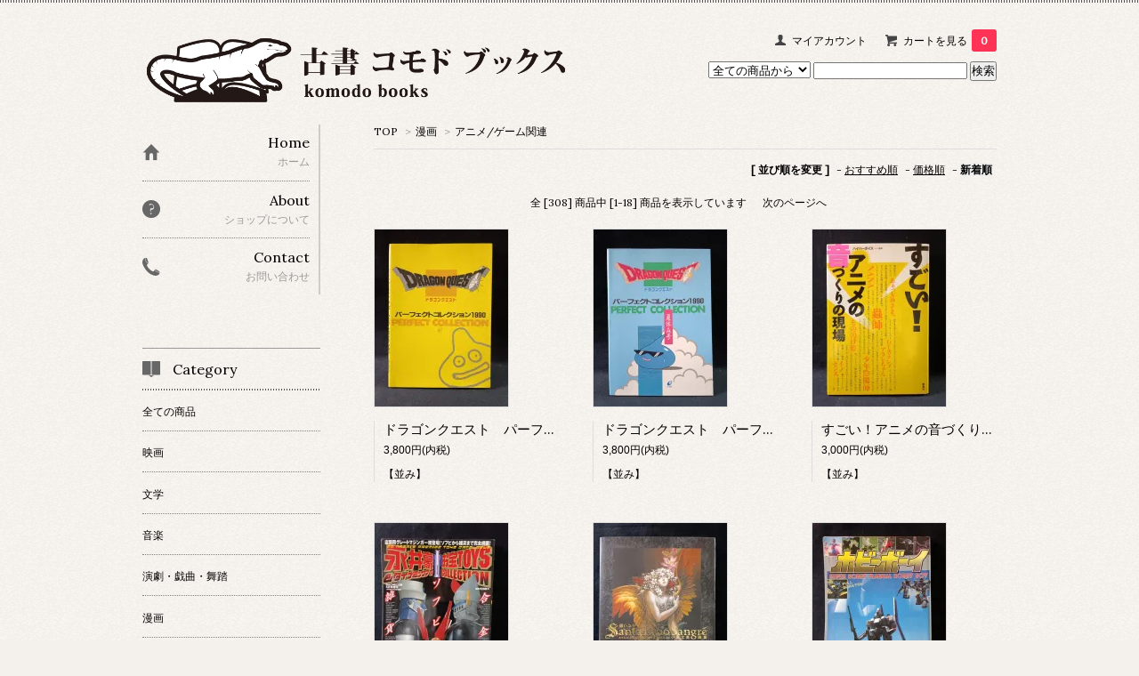

--- FILE ---
content_type: text/html; charset=EUC-JP
request_url: https://www.komodo-books.com/?mode=cate&cbid=2133613&csid=5&sort=n
body_size: 10189
content:
<!DOCTYPE html PUBLIC "-//W3C//DTD XHTML 1.0 Transitional//EN" "http://www.w3.org/TR/xhtml1/DTD/xhtml1-transitional.dtd">
<html xmlns:og="http://ogp.me/ns#" xmlns:fb="http://www.facebook.com/2008/fbml" xmlns:mixi="http://mixi-platform.com/ns#" xmlns="http://www.w3.org/1999/xhtml" xml:lang="ja" lang="ja" dir="ltr">
<head>
<meta http-equiv="content-type" content="text/html; charset=euc-jp" />
<meta http-equiv="X-UA-Compatible" content="IE=edge,chrome=1" />
<title>アニメ/ゲーム関連 - 古書 コモド ブックス　komodo books　埼玉県川口市 古本 販売・買取　映画/音楽/幻想文学/漫画/劇画/オカルト/芸能/サブカル/美術/建築/写真/思想哲学/民俗文化/人文社会 </title>
<meta name="Keywords" content="アニメ/ゲーム関連,komodo-books" />
<meta name="Description" content="" />
<meta name="Author" content="" />
<meta name="Copyright" content="GMOペパボ" />
<meta http-equiv="content-style-type" content="text/css" />
<meta http-equiv="content-script-type" content="text/javascript" />
<link rel="stylesheet" href="https://img07.shop-pro.jp/PA01356/574/css/2/index.css?cmsp_timestamp=20250426143615" type="text/css" />
<link rel="stylesheet" href="https://img07.shop-pro.jp/PA01356/574/css/2/product_list.css?cmsp_timestamp=20250426143615" type="text/css" />

<link rel="alternate" type="application/rss+xml" title="rss" href="https://www.komodo-books.com/?mode=rss" />
<link rel="alternate" media="handheld" type="text/html" href="https://www.komodo-books.com/?mode=cate&cbid=2133613&csid=5&sort=n" />
<link rel="shortcut icon" href="https://img07.shop-pro.jp/PA01356/574/favicon.ico?cmsp_timestamp=20251204135038" />
<script type="text/javascript" src="//ajax.googleapis.com/ajax/libs/jquery/1.7.2/jquery.min.js" ></script>
<meta property="og:title" content="アニメ/ゲーム関連 - 古書 コモド ブックス　komodo books　埼玉県川口市 古本 販売・買取　映画/音楽/幻想文学/漫画/劇画/オカルト/芸能/サブカル/美術/建築/写真/思想哲学/民俗文化/人文社会 " />
<meta property="og:description" content="" />
<meta property="og:url" content="https://www.komodo-books.com?mode=cate&cbid=2133613&csid=5&sort=n" />
<meta property="og:site_name" content="古書 コモド ブックス　komodo books　埼玉県川口市 古本 販売・買取　映画/音楽/幻想文学/漫画/劇画/オカルト/芸能/サブカル/美術/建築/写真/思想哲学/民俗文化/人文社会 " />
<meta property="og:image" content=""/>
<script>
  var Colorme = {"page":"product_list","shop":{"account_id":"PA01356574","title":"\u53e4\u66f8 \u30b3\u30e2\u30c9 \u30d6\u30c3\u30af\u30b9\u3000komodo books\u3000\u57fc\u7389\u770c\u5ddd\u53e3\u5e02 \u53e4\u672c \u8ca9\u58f2\u30fb\u8cb7\u53d6\u3000\u6620\u753b\/\u97f3\u697d\/\u5e7b\u60f3\u6587\u5b66\/\u6f2b\u753b\/\u5287\u753b\/\u30aa\u30ab\u30eb\u30c8\/\u82b8\u80fd\/\u30b5\u30d6\u30ab\u30eb\/\u7f8e\u8853\/\u5efa\u7bc9\/\u5199\u771f\/\u601d\u60f3\u54f2\u5b66\/\u6c11\u4fd7\u6587\u5316\/\u4eba\u6587\u793e\u4f1a "},"basket":{"total_price":0,"items":[]},"customer":{"id":null}};

  (function() {
    function insertScriptTags() {
      var scriptTagDetails = [];
      var entry = document.getElementsByTagName('script')[0];

      scriptTagDetails.forEach(function(tagDetail) {
        var script = document.createElement('script');

        script.type = 'text/javascript';
        script.src = tagDetail.src;
        script.async = true;

        if( tagDetail.integrity ) {
          script.integrity = tagDetail.integrity;
          script.setAttribute('crossorigin', 'anonymous');
        }

        entry.parentNode.insertBefore(script, entry);
      })
    }

    window.addEventListener('load', insertScriptTags, false);
  })();
</script>
<script async src="https://zen.one/analytics.js"></script>
</head>
<body>
<meta name="colorme-acc-payload" content="?st=1&pt=10028&ut=2133613,5&at=PA01356574&v=20260122010354&re=&cn=a707b3adfb452705051c43024bcbe5f1" width="1" height="1" alt="" /><script>!function(){"use strict";Array.prototype.slice.call(document.getElementsByTagName("script")).filter((function(t){return t.src&&t.src.match(new RegExp("dist/acc-track.js$"))})).forEach((function(t){return document.body.removeChild(t)})),function t(c){var r=arguments.length>1&&void 0!==arguments[1]?arguments[1]:0;if(!(r>=c.length)){var e=document.createElement("script");e.onerror=function(){return t(c,r+1)},e.src="https://"+c[r]+"/dist/acc-track.js?rev=3",document.body.appendChild(e)}}(["acclog001.shop-pro.jp","acclog002.shop-pro.jp"])}();</script><link href='https://fonts.googleapis.com/css?family=Lora:400' rel='stylesheet' type='text/css'>
<script>
  $(function(){
    $(".more_btn").on("click", function() {
      $(".more_seller").toggle();
      $(".updown").toggleClass("more_up");
    });
  });

$(function(){
  $('a[href^=#]').click(function(){
    var speed = 500;
    var href= $(this).attr("href");
    var target = $(href == "#" || href == "" ? 'html' : href);
    var position = target.offset().top;
    $("html, body").animate({scrollTop:position}, speed, "swing");
    return false;
  });
});
</script>

<div id="top_line">

</div>

<div id="container">

  
  <div id="header">
    <div class="header_link">
      <ul>
        <li class="my_account"><a href="https://www.komodo-books.com/?mode=myaccount"><i class="account"></i>マイアカウント</a></li>
                <li class="view_cart"><a href="https://www.komodo-books.com/cart/proxy/basket?shop_id=PA01356574&shop_domain=komodo-books.com"><i class="cart"></i>カートを見る<span class="count">0</span></a></li>
      </ul>
    </div>

      
    
          

    
    <div class="search">
      <form action="https://www.komodo-books.com/" method="GET" id="search">
        <input type="hidden" name="mode" value="srh" /><input type="hidden" name="sort" value="n" />
        <select name="cid" style="width: 115px;">
          <option value="">全ての商品から</option>
                    <option value="2133651,0">映画</option>
                    <option value="2133652,0">文学</option>
                    <option value="2133654,0">音楽</option>
                    <option value="2185602,0">演劇・戯曲・舞踏</option>
                    <option value="2133613,0">漫画</option>
                    <option value="2142800,0">児童書・絵本</option>
                    <option value="2134567,0">美術・建築・デザイン</option>
                    <option value="2134568,0">写真集・写真論</option>
                    <option value="2139939,0">精神世界・オカルト・超常現象</option>
                    <option value="2142613,0">宗教・歴史</option>
                    <option value="2142614,0">思想・哲学</option>
                    <option value="2182814,0">心理学・社会学・言語学</option>
                    <option value="2142825,0">物理・数学・自然科学</option>
                    <option value="2143144,0">民俗・文化</option>
                    <option value="2143554,0">歌舞伎・落語・古典芸能・大衆芸能</option>
                    <option value="2195780,0">芸能・アイドル・タレント本</option>
                    <option value="2314330,0">武道・武術・格闘技</option>
                    <option value="2370457,0">趣味・実用</option>
                    <option value="2456955,0">政治・経済・金融・法律</option>
                  </select>
        <input type="text" name="keyword">
        <input type="submit" value="検索" />
      </form>
    </div>
    

    <h1 class="logo"><a href="./"><img src="https://img07.shop-pro.jp/PA01356/574/PA01356574.png?cmsp_timestamp=20251204135038" alt="古書 コモド ブックス　komodo books　埼玉県川口市 古本 販売・買取　映画/音楽/幻想文学/漫画/劇画/オカルト/芸能/サブカル/美術/建築/写真/思想哲学/民俗文化/人文社会 " /></a></h1>
  </div>
  

  
  <div id="main">
  
<div class="footstamp">
  <a href="./">TOP</a>
        <span>&gt;</span><a href='?mode=cate&cbid=2133613&csid=0&sort=n'>漫画</a>      <span>&gt;</span><a href='?mode=cate&cbid=2133613&csid=5&sort=n'>アニメ/ゲーム関連</a>        </div>


















<div class="sort">
  <strong>[&nbsp;並び順を変更&nbsp;]</strong> - 
      <a href="?mode=cate&cbid=2133613&csid=5">おすすめ順</a> - 
    
      <a href="?mode=cate&cbid=2133613&csid=5&sort=p">価格順</a> - 
    
      <span style="font-weight: bolder;">新着順</span>
  </div>



<div class="pager">
    全 [308] 商品中 [1-18] 商品を表示しています
      <a href="?mode=cate&cbid=2133613&csid=5&sort=n&page=2">次のページへ</a>
  </div>



<div>
      <div class="item_box ">
      <div class="item_image">
                  <a href="?pid=188668009"><img src="https://img07.shop-pro.jp/PA01356/574/product/188668009_th.jpg?cmsp_timestamp=20250928005808" class="item" /></a><br />
              </div>
      <div class="item_detail">
        <p class="item_name">
          <a href="?pid=188668009">ドラゴンクエスト　パーフェクトコレクション1990　エニックス</a>
        </p>
        <p class="item_price">
                    
          3,800円(内税)<br />
                            </p>
                <p class="item_description">
          【並み】
        </p>
              </div>
    </div>
          <div class="item_box ">
      <div class="item_image">
                  <a href="?pid=188668008"><img src="https://img07.shop-pro.jp/PA01356/574/product/188668008_th.jpg?cmsp_timestamp=20250928005705" class="item" /></a><br />
              </div>
      <div class="item_detail">
        <p class="item_name">
          <a href="?pid=188668008">ドラゴンクエスト　パーフェクトコレクション1990夏休み号　エニックス</a>
        </p>
        <p class="item_price">
                    
          3,800円(内税)<br />
                            </p>
                <p class="item_description">
          【並み】
        </p>
              </div>
    </div>
          <div class="item_box  box_last">
      <div class="item_image">
                  <a href="?pid=187359407"><img src="https://img07.shop-pro.jp/PA01356/574/product/187359407_th.jpg?cmsp_timestamp=20250628182122" class="item" /></a><br />
              </div>
      <div class="item_detail">
        <p class="item_name">
          <a href="?pid=187359407">すごい！アニメの音づくりの現場　ハイパーボイス 監修　雷鳥社</a>
        </p>
        <p class="item_price">
                    
          3,000円(内税)<br />
                            </p>
                <p class="item_description">
          【並み】
        </p>
              </div>
    </div>
        <br style="clear:both;" />
          <div class="item_box ">
      <div class="item_image">
                  <a href="?pid=186474404"><img src="https://img07.shop-pro.jp/PA01356/574/product/186474404_th.jpg?cmsp_timestamp=20250509005422" class="item" /></a><br />
              </div>
      <div class="item_detail">
        <p class="item_name">
          <a href="?pid=186474404">永井豪＆ダイナミックプロお宝TOYSコレクション　ダイアプレス</a>
        </p>
        <p class="item_price">
                    
          8,000円(内税)<br />
                            </p>
                <p class="item_description">
          【並み】
        </p>
              </div>
    </div>
          <div class="item_box ">
      <div class="item_image">
                  <a href="?pid=186474360"><img src="https://img07.shop-pro.jp/PA01356/574/product/186474360_th.jpg?cmsp_timestamp=20250509003936" class="item" /></a><br />
              </div>
      <div class="item_detail">
        <p class="item_name">
          <a href="?pid=186474360">緋いユリ　Santa Lilio Sangre : 小島文美画集　小島文美　飛鳥新社　※帯付き</a>
        </p>
        <p class="item_price">
                    
          60,000円(内税)<br />
                            </p>
                <p class="item_description">
          【並み】
        </p>
              </div>
    </div>
          <div class="item_box  box_last">
      <div class="item_image">
                  <a href="?pid=186450731"><img src="https://img07.shop-pro.jp/PA01356/574/product/186450731_th.jpg?cmsp_timestamp=20250507174510" class="item" /></a><br />
              </div>
      <div class="item_detail">
        <p class="item_name">
          <a href="?pid=186450731">ホビーボーイ　Vol.4　別冊テレビランド　徳間書店　1984年</a>
        </p>
        <p class="item_price">
                    
          3,800円(内税)<br />
                            </p>
                <p class="item_description">
          【並み】
        </p>
              </div>
    </div>
        <br style="clear:both;" />
          <div class="item_box ">
      <div class="item_image">
                  <a href="?pid=186443558"><img src="https://img07.shop-pro.jp/PA01356/574/product/186443558_th.jpg?cmsp_timestamp=20250507025859" class="item" /></a><br />
              </div>
      <div class="item_detail">
        <p class="item_name">
          <a href="?pid=186443558">MEGU　HYPERKID'S NETWORK MAGAZINE　1996年9月　青磁ビブロス</a>
        </p>
        <p class="item_price">
                    
          1,000円(内税)<br />
                            </p>
                <p class="item_description">
          【並み】
        </p>
              </div>
    </div>
          <div class="item_box ">
      <div class="item_image">
                  <a href="?pid=186439132"><img src="https://img07.shop-pro.jp/PA01356/574/product/186439132_th.jpg?cmsp_timestamp=20250506135508" class="item" /></a><br />
              </div>
      <div class="item_detail">
        <p class="item_name">
          <a href="?pid=186439132">ドラえもん道具カタログ　スーパー・メカノ=サイエンス 2112年版　藤子不二雄　中央公論社 FFランドスペシャル　※初版・定価580円表記</a>
        </p>
        <p class="item_price">
                    
          20,000円(内税)<br />
                            </p>
                <p class="item_description">
          【並み】
        </p>
              </div>
    </div>
          <div class="item_box  box_last">
      <div class="item_image">
                  <a href="?pid=186439088"><img src="https://img07.shop-pro.jp/PA01356/574/product/186439088_th.jpg?cmsp_timestamp=20250506134949" class="item" /></a><br />
              </div>
      <div class="item_detail">
        <p class="item_name">
          <a href="?pid=186439088">ドラえもん道具カタログ　スーパー・メカノ=サイエンス 2112年版　藤子不二雄　中央公論社 FFランドスペシャル</a>
        </p>
        <p class="item_price">
                    
          15,000円(内税)<br />
                            </p>
                <p class="item_description">
          【並み】
        </p>
              </div>
    </div>
        <br style="clear:both;" />
          <div class="item_box ">
      <div class="item_image">
                  <a href="?pid=186415616"><img src="https://img07.shop-pro.jp/PA01356/574/product/186415616_th.jpg?cmsp_timestamp=20250504190327" class="item" /></a><br />
              </div>
      <div class="item_detail">
        <p class="item_name">
          <a href="?pid=186415616">広井王子の全仕事　水谷充・写真　出山健示・文　毎日コミュニケーションズ</a>
        </p>
        <p class="item_price">
                    
          5,800円(内税)<br />
                            </p>
                <p class="item_description">
          【並み】
        </p>
              </div>
    </div>
          <div class="item_box ">
      <div class="item_image">
                  <a href="?pid=186288132"><img src="https://img07.shop-pro.jp/PA01356/574/product/186288132_th.jpg?cmsp_timestamp=20250426012046" class="item" /></a><br />
              </div>
      <div class="item_detail">
        <p class="item_name">
          <a href="?pid=186288132">機動戦士Zガンダムを10倍楽しむ本　コミックボンボン緊急増刊　講談社</a>
        </p>
        <p class="item_price">
                    
          6,800円(内税)<br />
                            </p>
                <p class="item_description">
          【並み】
        </p>
              </div>
    </div>
          <div class="item_box  box_last">
      <div class="item_image">
                  <a href="?pid=186288128"><img src="https://img07.shop-pro.jp/PA01356/574/product/186288128_th.jpg?cmsp_timestamp=20250426011500" class="item" /></a><br />
              </div>
      <div class="item_detail">
        <p class="item_name">
          <a href="?pid=186288128">CD-ROMチャンピオンNo.2　ハイブリット版（Win/Mac）　秋田書店</a>
        </p>
        <p class="item_price">
                    
          5,000円(内税)<br />
                            </p>
                <p class="item_description">
          【並み】
        </p>
              </div>
    </div>
        <br style="clear:both;" />
          <div class="item_box ">
      <div class="item_image">
                  <a href="?pid=186288096"><img src="https://img07.shop-pro.jp/PA01356/574/product/186288096_th.jpg?cmsp_timestamp=20250426010546" class="item" /></a><br />
              </div>
      <div class="item_detail">
        <p class="item_name">
          <a href="?pid=186288096">アニメV　アニメブイ1985年12月号　ファンドラ・イクサー１・ダーティーペアほか　学習研究社</a>
        </p>
        <p class="item_price">
                    
          3,000円(内税)<br />
                            </p>
                <p class="item_description">
          【並み】
        </p>
              </div>
    </div>
          <div class="item_box ">
      <div class="item_image">
                  <a href="?pid=186288084"><img src="https://img07.shop-pro.jp/PA01356/574/product/186288084_th.jpg?cmsp_timestamp=20250426005812" class="item" /></a><br />
              </div>
      <div class="item_detail">
        <p class="item_name">
          <a href="?pid=186288084">MPEG SPECIAL　エムペグ・スペシャル1997年Vol.5　特集・アイドルのいる場所　アスキー</a>
        </p>
        <p class="item_price">
                    
          3,000円(内税)<br />
                            </p>
                <p class="item_description">
          【並み】
        </p>
              </div>
    </div>
          <div class="item_box  box_last">
      <div class="item_image">
                  <a href="?pid=186288070"><img src="https://img07.shop-pro.jp/PA01356/574/product/186288070_th.jpg?cmsp_timestamp=20250426005020" class="item" /></a><br />
              </div>
      <div class="item_detail">
        <p class="item_name">
          <a href="?pid=186288070">CG倶楽部　創刊Vol.1　特集・明日への扉　付録CD-ROM付き　ビー・エヌ・エヌ</a>
        </p>
        <p class="item_price">
                    
          3,000円(内税)<br />
                            </p>
                <p class="item_description">
          【並み】
        </p>
              </div>
    </div>
        <br style="clear:both;" />
          <div class="item_box ">
      <div class="item_image">
                  <a href="?pid=176317546"><img src="https://img07.shop-pro.jp/PA01356/574/product/176317546_th.jpg?cmsp_timestamp=20230731133729" class="item" /></a><br />
              </div>
      <div class="item_detail">
        <p class="item_name">
          <a href="?pid=176317546">ガリバーの宇宙旅行　色彩長編漫画　少年忍者風のフジ丸/狼少年ケン　1965年　東映アニメ映画パンフレット</a>
        </p>
        <p class="item_price">
                    
          6,000円(内税)<br />
                            </p>
                <p class="item_description">
          【やや悪い】
        </p>
              </div>
    </div>
          <div class="item_box ">
      <div class="item_image">
                  <a href="?pid=171023242"><img src="https://img07.shop-pro.jp/PA01356/574/product/171023242_th.jpg?cmsp_timestamp=20221020193045" class="item" /></a><br />
              </div>
      <div class="item_detail">
        <p class="item_name">
          <a href="?pid=171023242">Hello! Mickey Mouse　ミッキーマウスのすべて　Disney fan mook　講談社</a>
        </p>
        <p class="item_price">
                    
          1,000円(内税)<br />
                            </p>
                <p class="item_description">
          【並み】
        </p>
              </div>
    </div>
          <div class="item_box  box_last">
      <div class="item_image">
                  <a href="?pid=170608555"><img src="https://img07.shop-pro.jp/PA01356/574/product/170608555_th.jpg?cmsp_timestamp=20220928182650" class="item" /></a><br />
              </div>
      <div class="item_detail">
        <p class="item_name">
          <a href="?pid=170608555">高橋名人のBugってハニー　ゲーム世界危機一髪　塩田信之 スタジオ・ハード 製作　双葉文庫 ファミコン冒険ゲームブックシリーズ</a>
        </p>
        <p class="item_price">
                    
          3,000円(内税)<br />
                            </p>
                <p class="item_description">
          【並み】
        </p>
              </div>
    </div>
      </div>


<br class="clear" />


<div class="pager">
    全 [308] 商品中 [1-18] 商品を表示しています
      <a href="?mode=cate&cbid=2133613&csid=5&sort=n&page=2">次のページへ</a>
  </div>











  
  
      
    </div>
  


<div id="side">
  
  
    <div class="box" id="side_nav">
    <ul>
         <li><a href="./"><div class="nav_item clearfix"><div class="nav_icon"><img src="https://img.shop-pro.jp/tmpl_img/67/home_icon.png"></div><div class="nav_title"><h3>Home</h3>
<p>ホーム</p></div></div></a></li>
         <li><a href="https://www.komodo-books.com/?mode=sk"><div class="nav_item clearfix"><div class="nav_icon"><img src="https://img.shop-pro.jp/tmpl_img/67/about_icon.png"></div><div class="nav_title"><h3>About</h3>
<p>ショップについて</p></div></div></a></li>
                         <li><a href="https://komodo-books.shop-pro.jp/customer/inquiries/new"><div class="nav_item clearfix"><div class="nav_icon"><img src="https://img.shop-pro.jp/tmpl_img/67/contact_icon.png"></div><div class="nav_title"><h3>Contact</h3>
<p>お問い合わせ</p></div></div></a></li>
     </ul>
    </div>
    



  <div class="box box_default" id="box_category">
  <div class="header_block clearfix">
  <div class="icon">
  <img src="https://img.shop-pro.jp/tmpl_img/67/category_icon.png">
  </div>
  <div class="title">
  <h3>Category</h3>
  </div>
  </div>
  <ul>
    <li><a href="./?mode=srh&cid=&keyword="><div><p>全ての商品</p></div></a></li>      
                <li><a href="https://www.komodo-books.com/?mode=cate&cbid=2133651&csid=0&sort=n"><div><p>映画</p></div></a></li>
                      <li><a href="https://www.komodo-books.com/?mode=cate&cbid=2133652&csid=0&sort=n"><div><p>文学</p></div></a></li>
                      <li><a href="https://www.komodo-books.com/?mode=cate&cbid=2133654&csid=0&sort=n"><div><p>音楽</p></div></a></li>
                      <li><a href="https://www.komodo-books.com/?mode=cate&cbid=2185602&csid=0&sort=n"><div><p>演劇・戯曲・舞踏</p></div></a></li>
                      <li><a href="https://www.komodo-books.com/?mode=cate&cbid=2133613&csid=0&sort=n"><div><p>漫画</p></div></a></li>
                      <li><a href="https://www.komodo-books.com/?mode=cate&cbid=2142800&csid=0&sort=n"><div><p>児童書・絵本</p></div></a></li>
                      <li><a href="https://www.komodo-books.com/?mode=cate&cbid=2134567&csid=0&sort=n"><div><p>美術・建築・デザイン</p></div></a></li>
                      <li><a href="https://www.komodo-books.com/?mode=cate&cbid=2134568&csid=0&sort=n"><div><p>写真集・写真論</p></div></a></li>
                      <li><a href="https://www.komodo-books.com/?mode=cate&cbid=2139939&csid=0&sort=n"><div><p>精神世界・オカルト・超常現象</p></div></a></li>
                      <li><a href="https://www.komodo-books.com/?mode=cate&cbid=2142613&csid=0&sort=n"><div><p>宗教・歴史</p></div></a></li>
                      <li><a href="https://www.komodo-books.com/?mode=cate&cbid=2142614&csid=0&sort=n"><div><p>思想・哲学</p></div></a></li>
                      <li><a href="https://www.komodo-books.com/?mode=cate&cbid=2182814&csid=0&sort=n"><div><p>心理学・社会学・言語学</p></div></a></li>
                      <li><a href="https://www.komodo-books.com/?mode=cate&cbid=2142825&csid=0&sort=n"><div><p>物理・数学・自然科学</p></div></a></li>
                      <li><a href="https://www.komodo-books.com/?mode=cate&cbid=2143144&csid=0&sort=n"><div><p>民俗・文化</p></div></a></li>
                      <li><a href="https://www.komodo-books.com/?mode=cate&cbid=2143554&csid=0&sort=n"><div><p>歌舞伎・落語・古典芸能・大衆芸能</p></div></a></li>
                      <li><a href="https://www.komodo-books.com/?mode=cate&cbid=2195780&csid=0&sort=n"><div><p>芸能・アイドル・タレント本</p></div></a></li>
                      <li><a href="https://www.komodo-books.com/?mode=cate&cbid=2314330&csid=0&sort=n"><div><p>武道・武術・格闘技</p></div></a></li>
                      <li><a href="https://www.komodo-books.com/?mode=cate&cbid=2370457&csid=0&sort=n"><div><p>趣味・実用</p></div></a></li>
                      <li><a href="https://www.komodo-books.com/?mode=cate&cbid=2456955&csid=0&sort=n"><div><p>政治・経済・金融・法律</p></div></a></li>
            </ul>
</div>


  
    <div class="box box_default" id="box_group">
  <div class="header_block clearfix">
  <div class="icon">
  <img src="https://img.shop-pro.jp/tmpl_img/67/group_icon.png">
  </div>
  <div class="title">
  <h3>Group</h3>
   </div>
  </div>
<ul>      <li>
            <a href="https://www.komodo-books.com/?mode=grp&gid=1456036&sort=n"><div><img src="https://img07.shop-pro.jp/PA01356/574/category/g_1456036.jpg?cmsp_timestamp=20160815135641" /></ br>
      <p>全巻セット</p></div></a>
            </li>
              <li>
            <a href="https://www.komodo-books.com/?mode=grp&gid=1462757&sort=n"><div><img src="https://img07.shop-pro.jp/PA01356/574/category/g_1462757.jpg?cmsp_timestamp=20160826114131" /></ br>
      <p>雑誌</p></div></a>
            </li>
              <li>
            <a href="https://www.komodo-books.com/?mode=grp&gid=1456037&sort=n"><div><p>文庫</p></div></a>
            </li>
              <li>
            <a href="https://www.komodo-books.com/?mode=grp&gid=1482763&sort=n"><div><p>展覧会図録</p></div></a>
            </li>
              <li>
            <a href="https://www.komodo-books.com/?mode=grp&gid=1467196&sort=n"><div><img src="https://img07.shop-pro.jp/PA01356/574/category/g_1467196.jpg?cmsp_timestamp=20170726152027" /></ br>
      <p>澁澤龍彦</p></div></a>
            </li>
              <li>
            <a href="https://www.komodo-books.com/?mode=grp&gid=1483751&sort=n"><div><p>種村季弘</p></div></a>
            </li>
              <li>
            <a href="https://www.komodo-books.com/?mode=grp&gid=1498450&sort=n"><div><p>高山宏</p></div></a>
            </li>
              <li>
            <a href="https://www.komodo-books.com/?mode=grp&gid=1515620&sort=n"><div><img src="https://img07.shop-pro.jp/PA01356/574/category/g_1515620.jpg?cmsp_timestamp=20190413132008" /></ br>
      <p>井筒俊彦</p></div></a>
            </li>
              <li>
            <a href="https://www.komodo-books.com/?mode=grp&gid=1467197&sort=n"><div><img src="https://img07.shop-pro.jp/PA01356/574/category/g_1467197.jpg?cmsp_timestamp=20210408200547" /></ br>
      <p>寺山修司</p></div></a>
            </li>
              <li>
            <a href="https://www.komodo-books.com/?mode=grp&gid=1467198&sort=n"><div><p>草森紳一</p></div></a>
            </li>
              <li>
            <a href="https://www.komodo-books.com/?mode=grp&gid=1467199&sort=n"><div><p>植草甚一</p></div></a>
            </li>
              <li>
            <a href="https://www.komodo-books.com/?mode=grp&gid=1515619&sort=n"><div><p>ジュール・ヴェルヌ</p></div></a>
            </li>
              <li>
            <a href="https://www.komodo-books.com/?mode=grp&gid=1515621&sort=n"><div><img src="https://img07.shop-pro.jp/PA01356/574/category/g_1515621.jpg?cmsp_timestamp=20170726152608" /></ br>
      <p>ステファヌ・マラルメ</p></div></a>
            </li>
              <li>
            <a href="https://www.komodo-books.com/?mode=grp&gid=1922916&sort=n"><div><p>パウル・ツェラン</p></div></a>
            </li>
              <li>
            <a href="https://www.komodo-books.com/?mode=grp&gid=1469376&sort=n"><div><p>青林堂・ガロ系作家</p></div></a>
            </li>
              <li>
            <a href="https://www.komodo-books.com/?mode=grp&gid=1489445&sort=n"><div><img src="https://img07.shop-pro.jp/PA01356/574/category/g_1489445.jpg?cmsp_timestamp=20181010140608" /></ br>
      <p>装幀・本に関する本</p></div></a>
            </li>
              <li>
            <a href="https://www.komodo-books.com/?mode=grp&gid=1617024&sort=n"><div><p>HPB ハヤカワ・ポケット・ミステリ/ハヤカワ・SF・シリーズ</p></div></a>
            </li>
              <li>
            <a href="https://www.komodo-books.com/?mode=grp&gid=1582156&sort=n"><div><img src="https://img07.shop-pro.jp/PA01356/574/category/g_1582156.jpg?cmsp_timestamp=20210408200658" /></ br>
      <p>サブカルチャー/ユースカルチャー</p></div></a>
            </li>
              <li>
            <a href="https://www.komodo-books.com/?mode=grp&gid=2758036&sort=n"><div><img src="https://img07.shop-pro.jp/PA01356/574/category/g_2758036.jpg?cmsp_timestamp=20220728005735" /></ br>
      <p>吉永小百合</p></div></a>
            </li>
      </ul> 
 </div>
  

    
        

    
    
        <div class="box box_default" id="box_freepage">
  <div class="header_block clearfix">
  <div class="icon">
  <img src="https://img.shop-pro.jp/tmpl_img/67/other_icon.png">
  </div>
  <div class="title">
  <h3>Other page</h3>
  </div>
  </div>
      <ul>
                <li><a href="https://www.komodo-books.com/?mode=f1"><div>ご注文の手順（初めて購入する方へ）</div></a></li>
                <li><a href="https://www.komodo-books.com/?mode=f2"><div>"Concerning shipping abroad"海外発送について</div></a></li>
              </ul>
    </div>
        

    
      <div class="box">
    <div class="header_block clearfix">
    <div class="icon"><img src="https://img.shop-pro.jp/tmpl_img/67/calendar_icon.png"></div>
    <div class="title"><h3>Calendar</h3></div>
    </div>
    <div class="side_cal">
      <table class="tbl_calendar">
    <caption>2026年1月</caption>
    <tr>
        <th class="sun">日</th>
        <th>月</th>
        <th>火</th>
        <th>水</th>
        <th>木</th>
        <th>金</th>
        <th class="sat">土</th>
    </tr>
    <tr>
<td></td>
<td></td>
<td></td>
<td></td>
<td class="thu holiday" style="background-color: #e82121; color: #000000;">1</td>
<td class="fri">2</td>
<td class="sat" style="background-color: #e82121; color: #000000;">3</td>
</tr>
<tr>
<td class="sun">4</td>
<td class="mon" style="background-color: #e82121; color: #000000;">5</td>
<td class="tue">6</td>
<td class="wed">7</td>
<td class="thu">8</td>
<td class="fri">9</td>
<td class="sat">10</td>
</tr>
<tr>
<td class="sun">11</td>
<td class="mon holiday" style="background-color: #e82121; color: #000000;">12</td>
<td class="tue">13</td>
<td class="wed">14</td>
<td class="thu">15</td>
<td class="fri">16</td>
<td class="sat">17</td>
</tr>
<tr>
<td class="sun">18</td>
<td class="mon" style="background-color: #e82121; color: #000000;">19</td>
<td class="tue">20</td>
<td class="wed">21</td>
<td class="thu">22</td>
<td class="fri">23</td>
<td class="sat">24</td>
</tr>
<tr>
<td class="sun">25</td>
<td class="mon" style="background-color: #e82121; color: #000000;">26</td>
<td class="tue">27</td>
<td class="wed">28</td>
<td class="thu">29</td>
<td class="fri">30</td>
<td class="sat">31</td>
</tr>
</table><table class="tbl_calendar">
    <caption>2026年2月</caption>
    <tr>
        <th class="sun">日</th>
        <th>月</th>
        <th>火</th>
        <th>水</th>
        <th>木</th>
        <th>金</th>
        <th class="sat">土</th>
    </tr>
    <tr>
<td class="sun">1</td>
<td class="mon" style="background-color: #e82121; color: #000000;">2</td>
<td class="tue">3</td>
<td class="wed">4</td>
<td class="thu">5</td>
<td class="fri">6</td>
<td class="sat">7</td>
</tr>
<tr>
<td class="sun">8</td>
<td class="mon" style="background-color: #e82121; color: #000000;">9</td>
<td class="tue">10</td>
<td class="wed holiday">11</td>
<td class="thu">12</td>
<td class="fri">13</td>
<td class="sat">14</td>
</tr>
<tr>
<td class="sun">15</td>
<td class="mon" style="background-color: #e82121; color: #000000;">16</td>
<td class="tue">17</td>
<td class="wed">18</td>
<td class="thu">19</td>
<td class="fri">20</td>
<td class="sat">21</td>
</tr>
<tr>
<td class="sun">22</td>
<td class="mon holiday" style="background-color: #e82121; color: #000000;">23</td>
<td class="tue">24</td>
<td class="wed">25</td>
<td class="thu">26</td>
<td class="fri">27</td>
<td class="sat">28</td>
</tr>
</table>
    </div>
          <div class="side_cal_memo">
        <font color="#e82121">■</font>定休日
      </div>
      </div>
    

      
              <div class="box" id="box_owner">
  <div class="header_block clearfix">
  <div class="icon">
  <img src="https://img.shop-pro.jp/tmpl_img/67/owner_icon.png">
  </div>
  <div class="title">
  <h3>About the owner</h3>
  </div>
  </div>
<div class="inner">
               <img src="https://img07.shop-pro.jp/PA01356/574/PA01356574_m.jpg?cmsp_timestamp=20251204135038" class="owner_photo" />
                <p class="name">古書 コモド ブックス　komodo books    三宅　理史                                        </p>
        <p class="memo"><BR></BR>
<Font Size="3"><a href="https://www.instagram.com/komodobooks/?hl=ja" target="_blank">SNS/入荷情報　Instagram</a></Font>
<BR></BR>
<p>映画/音楽/幻想文学/漫画/劇画/オカルト/芸能/サブカル/美術/建築/写真/思想哲学/民俗文化/人文社会 など古書全般を扱うオンラインショップです。（無店舗・通販専門です）
</p>書籍だけでなく、映画パンフレットやサントラ盤、ファッション雑誌、芸能雑誌、展覧会図録なども扱います。
<p>各ジャンル徐々に充実していきますのでブックマークの上、たまに覗いていただけると嬉しいです。</p><p>古本の買取も受付しております。ご自宅の本棚と当店の在庫をご覧いただいて、ビビッと来た方はまずはご相談を。通常は事前に大まかな査定をして、宅急便着払いで送っていただく形になります。大量の場合は出張買取なども対応させて頂きますのでお気軽にご連絡ください。<p>よろしくお願い致します。</p>
<p>　　　　　　　　　　　　　　　</p>
<p>2016年5月20日開店</p>
<p>　　　　　　　　　　　　　　　</p>「埼玉県古書籍同業組合」 加盟店
<p>　　　　　　　　　　　　　　　</p>
</p>
</div>
      </div>
            
    </div>
  

  
<a href="#top_line" class="to_top"><span>Top</span></a>
  

  
  <div id="footer">

 
    
<div class="foot_policy clearfix">
  <div class="foot_sk_box">  
    <h3>返品について</h3>                  
      <dl>
        <dt><h4>返品期限</h4></dt>
        <dd><p>商品到着後７日以内とさせていただきます。</p></dd>
        <dt><h4>返品送料</h4></dt>
        <dd><p>商品説明に明らかな誤りがあった場合は、送料は当店が負担いたします。在庫は1点のみですので交換はできません。商品代金の返金にて対応させていただきます。<br />
お客様都合による返品・交換につきましては基本的にお断りしております。<br />
古書という商品の性質上何卒ご理解ください。<br />
<br />
<strong> ≪梱包について≫</strong><br />
配送方法の厚さ・重量制限に合わせてできる限り丁寧な梱包を心がけております。当店では経費節減・エコロジーの観点から基本的にリサイクル資材を利用しております。 </p></dd>
      </dl>
  </div>



  <div id="pay" class="foot_sk_box">
    <h3>お支払い方法</h3>
      <dl>
                        <dt>
          <h4>PayPay銀行振込（旧ジャパンネット銀行）</h4><dt>
          <dd><p>          PayPay銀行口座への銀行振り込みです<br />
※『PayPay決済』ではありません
          </p><dd>
                        <dt>
          <h4>ゆうちょ銀行振込</h4><dt>
          <dd><p>          他銀行からお振込みの場合<br />
<br />
ゆうちょ銀行<br />
店名 〇三八（ゼロサンハチ）<br />
店番 038<br />
普通 口座番号　6770232<br />
口座名義 ミヤケ マサチカ
          </p><dd>
                        <dt>
          <h4>クレジットカード決済</h4><dt>
          <dd><p>            <img class='payment_img' src='https://img.shop-pro.jp/common/card2.gif'><img class='payment_img' src='https://img.shop-pro.jp/common/card6.gif'><img class='payment_img' src='https://img.shop-pro.jp/common/card18.gif'><img class='payment_img' src='https://img.shop-pro.jp/common/card0.gif'><img class='payment_img' src='https://img.shop-pro.jp/common/card9.gif'>
                    VISA / DINERS / MASTER / JCB / AMEX<br />

          </p><dd>
                        <dt>
          <h4>コンビニ決済（先払い）</h4><dt>
          <dd><p>          全国のファミリーマート、ローソン、ミニストップ、セイコーマートに設置してある専用端末にて発券後、レジにてお支払いください。こちらでお支払確認が取れ次第発送いたします。<br />
<br />
決済手数料（税込）<br />
<br />
ご利用金額   手数料 <br />
1円 ～ 1,999円 154円 <br />
2,000円 ～ 2,999円 165円 <br />
3,000円 ～ 4,999円 198円 <br />
5,000円 ～ 9,999円 440円 <br />
10,000円 ～ 19,999円 880円 <br />
20,000円 ～ 29,999円 1320円 <br />
<br />
<br />
ご注文日から７日以内にお支払い下さい。<br />
<br />
ご利用金額30,000円以上は、他の決済方法をご利用下さい。<br />

          </p><dd>
          </dl>
  </div>



  <div class="foot_sk_box">
    <h3>配送方法・送料について</h3>
    <dl>
                <dt><img src="https://img07.shop-pro.jp/PA01356/574/delivery/397774.png?cmsp_timestamp=20220719222648" alt="" class="poricy_img" /></dt>        
        <dt>
          <h4>クリックポスト</h4>
       </dt>
       <dd>          
<p>全国一律１８５円　<br />
追跡番号あり<br />
<br />
ポスト投函でのお届け。<br />
厚さ3cm以下で1kgまで。<br />
事故の補償なし、時間指定不可。<br />
<br />
単行本なら横に並べて2冊程度まで。同梱の際はクリックポストをご指定いただいてもサイズオーバーの場合があります。その場合はレターパックプラス/ゆうパックでのご案内となります。ご不明な点は事前にお問い合わせください。</p>
        </dd>
                <dt><img src="https://img07.shop-pro.jp/PA01356/574/delivery/455316.jpg?cmsp_timestamp=20240930125857" alt="" class="poricy_img" /></dt>        
        <dt>
          <h4>レターパックプラス</h4>
       </dt>
       <dd>          
<p>全国一律６００円<br />
追跡番号あり<br />
<br />
A4サイズ4キロまで。<br />
対面お届け、事故の補償なし。<br />
（クリックポストの規定サイズを超えるものはレターパックプラスで発送いたします）</p>
        </dd>
                <dt><img src="https://img07.shop-pro.jp/PA01356/574/delivery/397777.png?cmsp_timestamp=20240905094426" alt="" class="poricy_img" /></dt>        
        <dt>
          <h4>ゆうパック</h4>
       </dt>
       <dd>          
<p>送料はカートに商品を入れて発送先都道府県をご入力いただければ自動で計算されます。<br />
<br />
●配達日時指定<br />
<br />
入金確認メール受信日より2日目以降のご希望受取日時を土日祝日を問わずご指定頂けます。<br />
お急ぎの際は日時指定なしでご注文下さい。最短でのお届けとなります。<br />
<br />
●配達指定時間帯<br />
<br />
午前[9時～12時]　午後[12時～14時]　午後[14時～16時]　夕方[16時～18時]　夜間[18時～20時]　[19時～21時]</p>
        </dd>
      </dl>
  </div>


      
    
        
</div>  

 
 
 
   <ul class="footer_menu">
      <li><a href="./">ホーム</a></li>
      <li><a href="https://www.komodo-books.com/?mode=myaccount">マイアカウント</a></li>
      <li><a href="https://komodo-books.shop-pro.jp/customer/inquiries/new">お問い合わせ</a></li>
      <li><a href="https://www.komodo-books.com/?mode=privacy">プライバシーポリシー</a></li>
      <li><a href="https://www.komodo-books.com/?mode=sk#payment">お支払い方法について</a></li>
      <li><a href="https://www.komodo-books.com/?mode=sk#delivery">配送方法・送料について</a></li>
      <li><a href="https://www.komodo-books.com/?mode=sk">特定商取引法に基づく表記</a></li>
      <li><a href="https://www.komodo-books.com/?mode=rss">RSS</a> / <a href="https://www.komodo-books.com/?mode=atom">ATOM</a></li>
    </ul>
    <address class="copyright">
      Copyright (C) 古書 コモド ブックス komodo-books All Rights Reserved. </address>
  </div>
 
  
</div><script type="text/javascript" src="https://www.komodo-books.com/js/cart.js" ></script>
<script type="text/javascript" src="https://www.komodo-books.com/js/async_cart_in.js" ></script>
<script type="text/javascript" src="https://www.komodo-books.com/js/product_stock.js" ></script>
<script type="text/javascript" src="https://www.komodo-books.com/js/js.cookie.js" ></script>
<script type="text/javascript" src="https://www.komodo-books.com/js/favorite_button.js" ></script>
</body></html>